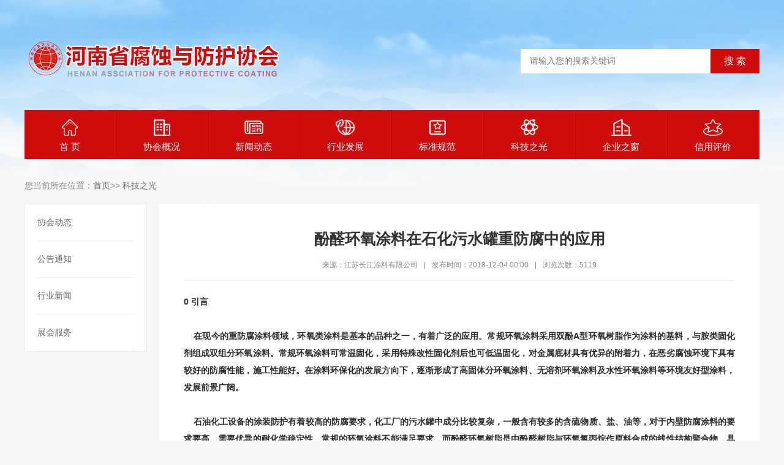

--- FILE ---
content_type: text/html; charset=utf-8
request_url: http://www.hnffxh.com/details.aspx?tid=5&id=205
body_size: 13351
content:




<!DOCTYPE html PUBLIC "-//W3C//DTD XHTML 1.0 Transitional//EN" "http://www.w3.org/TR/xhtml1/DTD/xhtml1-transitional.dtd">
<html xmlns="http://www.w3.org/1999/xhtml">
<head>
<meta http-equiv="Content-Type" content="text/html; charset=utf-8">
<title>酚醛环氧涂料在石化污水罐重防腐中的应用-河南省腐蚀与防护协会</title>
<meta name="keywords" content="">
<meta name="description" content="">
            <!--必要样式-->
<link href="css/style.css" rel="stylesheet" type="text/css" />
<script type="text/javascript" src="js/jquery.min.js"></script>
<script type="text/javascript" src="js/script.js"></script> 
<link href="css/base.css" rel="stylesheet" type="text/css">
<link href="css/main.css" rel="stylesheet" type="text/css">
</head>
<body>
    <form method="post" action="./details.aspx?tid=5&amp;id=205" id="form1">
<div class="aspNetHidden">
<input type="hidden" name="__VIEWSTATE" id="__VIEWSTATE" value="/wEPDwUKLTY0MjAzMDY2OWRkzoP5rVVGeoqA6lBGrVusjCfFOSddQ6i1SLO4GJhDbHs=" />
</div>

<div class="aspNetHidden">

	<input type="hidden" name="__VIEWSTATEGENERATOR" id="__VIEWSTATEGENERATOR" value="C9F36B63" />
</div>
    
 <div class="header">
        <div class="container">
            <div class="logo"> <a href="/"><img src="picture/1664184038392101.png" alt="河南省腐蚀与防护协会" /></a> </div>
            <div class="search">
               <form id="frm">
                    <input type="text" name="keyword" id="keyword" class="ipt-sea" placeholder="请输入您的搜索关键词" />
                    <input type="button" name="" class="search_btn" value="搜&#160;索"  onclick="searchT()"/>
                </form>
            </div>
        </div>
    </div>
    <div class="nav">
        <ul id="navul">
            <li class=""><a href="index.html"><img src="icon/iconnavhome.png" />首 页</a></li>

            <li class=""><a href="institution.aspx"><img src="icon/iconnav02.png" />协会概况</a></li>

            <li class=""><a href="list.aspx?tid=1"><img src="icon/icondongtai.png" />新闻动态</a></li>

            <li class=""><a href="list.aspx?tid=2"><img src="icon/iconfazhan.png" />行业发展</a></li>

            <li class=""><a href="list.aspx?tid=4"><img src="icon/iconfagui.png" />标准规范</a></li>

            <li class=""><a href="list.aspx?tid=5"><img src="icon/iconkeji.png" />科技之光</a></li>

            <li class=""><a href="list.aspx?tid=6"><img src="icon/iconqiye.png" />企业之窗</a></li>

            <li class=""><a href="list.aspx?tid=10"><img src="icon/iconxinyong.png" />信用评价</a></li>

        </ul>
        <div class="clearfix"></div>
    </div>
<!--必要代码-->
<a href="#0" class="cd-top">Top</a>
<script type="text/javascript">
    function searchT() {
        var value = document.getElementById("keyword").value;
        if (value) {
            location.href = "slist.aspx?keyword=" + value;
        }
    }
</script>
<div class="pageny">
  <div class="container">
    <div class="lujing">您当前所在位置：<a href="/">首页</a>>>
         
                    <a href="list.aspx?tid=5">科技之光</a>
                    


    </div>
    <div class="clearfix"></div>
    <div class="page-left">
      <div class="fllist">
        <ul>
          
          
                            <li><a href="list.aspx?tid=1&lt=17" title="协会动态">协会动态</a></li>

                            <li><a href="list.aspx?tid=1&lt=18" title="公告通知">公告通知</a></li>

                            <li><a href="list.aspx?tid=1&lt=20" title="行业新闻">行业新闻</a></li>

                            <li><a href="list.aspx?tid=1&lt=19" title="展会服务">展会服务</a></li>
          
        </ul>
      </div>
    </div>
    <div class="page-right">
      <div class="nytit" style="text-align: center;">
        <h1 style="font-size:25px;margin-bottom:10px; line-height:35px;">酚醛环氧涂料在石化污水罐重防腐中的应用</h1>
        <div class="sshuomign"><span>来源：江苏长江涂料有限公司</span>|<span>发布时间：2018-12-04 00:00</span>|<span>浏览次数：5119</span></div>
      </div>
      <div class="article_txt" id="maximg">
          <p style="font-size:14px;color:#2B2B2B;font-family:simsun, arial, helvetica, clean, sans-serif;background-color:#FFFFFF;text-align:justify;">
	<strong> </strong>
</p>
<p style="font-size:14px;color:#2B2B2B;font-family:simsun, arial, helvetica, clean, sans-serif;background-color:#FFFFFF;text-align:justify;">
	<strong><strong>0 引言</strong> </strong>
</p>
<p style="font-size:14px;color:#2B2B2B;font-family:simsun, arial, helvetica, clean, sans-serif;background-color:#FFFFFF;text-align:justify;">
	<strong>&nbsp;</strong>
</p>
<p style="font-size:14px;color:#2B2B2B;font-family:simsun, arial, helvetica, clean, sans-serif;background-color:#FFFFFF;text-align:justify;">
	<strong>&nbsp; &nbsp; 在现今的重防腐涂料领域，环氧类涂料是基本的品种之一，有着广泛的应用。常规环氧涂料采用双酚A型环氧树脂作为涂料的基料，与胺类固化剂组成双组分环氧涂料。常规环氧涂料可常温固化，采用特殊改性固化剂后也可低温固化，对金属底材具有优异的附着力，在恶劣腐蚀环境下具有较好的防腐性能，施工性能好。在涂料环保化的发展方向下，逐渐形成了高固体分环氧涂料、无溶剂环氧涂料及水性环氧涂料等环境友好型涂料，发展前景广阔。</strong>
</p>
<p style="font-size:14px;color:#2B2B2B;font-family:simsun, arial, helvetica, clean, sans-serif;background-color:#FFFFFF;text-align:justify;">
	<strong><br />
</strong>
</p>
<p style="font-size:14px;color:#2B2B2B;font-family:simsun, arial, helvetica, clean, sans-serif;background-color:#FFFFFF;text-align:justify;">
	<strong>&nbsp; &nbsp; 石油化工设备的涂装防护有着较高的防腐要求，化工厂的污水罐中成分比较复杂，一般含有较多的含硫物质、盐、油等，对于内壁防腐涂料的要求要高，需要优异的耐化学稳定性。常规的环氧涂料不能满足要求，而酚醛环氧树脂是由酚醛树脂与环氧氯丙烷作原料合成的线性结构聚合物，具有较高的环氧官能度，反应成膜后具有较高的交联密度，耐热性和耐化学品性较好，防腐性能大大提升。因而，本试验采用酚醛环氧树脂制备污水罐内壁防腐漆。</strong>
</p>
<p style="font-size:14px;color:#2B2B2B;font-family:simsun, arial, helvetica, clean, sans-serif;background-color:#FFFFFF;text-align:justify;">
	<strong><br />
</strong>
</p>
<p style="font-size:14px;color:#2B2B2B;font-family:simsun, arial, helvetica, clean, sans-serif;background-color:#FFFFFF;text-align:justify;">
	<strong>&nbsp; &nbsp;&nbsp;<strong>1 &nbsp;试验部分</strong> </strong>
</p>
<p style="font-size:14px;color:#2B2B2B;font-family:simsun, arial, helvetica, clean, sans-serif;background-color:#FFFFFF;text-align:justify;">
	<strong>&nbsp;</strong>
</p>
<p style="font-size:14px;color:#2B2B2B;font-family:simsun, arial, helvetica, clean, sans-serif;background-color:#FFFFFF;text-align:justify;">
	<strong><span style="color:#3366FF;">&nbsp; &nbsp; 1.1 试验原料</span> </strong>
</p>
<p style="font-size:14px;color:#2B2B2B;font-family:simsun, arial, helvetica, clean, sans-serif;background-color:#FFFFFF;text-align:justify;">
	<strong>&nbsp;</strong>
</p>
<p style="font-size:14px;color:#2B2B2B;font-family:simsun, arial, helvetica, clean, sans-serif;background-color:#FFFFFF;text-align:justify;">
	<strong>&nbsp; &nbsp; 酚醛环氧树脂，F-51，进口；改性脂环胺固化剂，空气化工；颜填料，国产；助剂，毕克化学；溶剂，国产。</strong>
</p>
<p style="font-size:14px;color:#2B2B2B;font-family:simsun, arial, helvetica, clean, sans-serif;background-color:#FFFFFF;text-align:justify;">
	<strong><br />
</strong>
</p>
<p style="font-size:14px;color:#2B2B2B;font-family:simsun, arial, helvetica, clean, sans-serif;background-color:#FFFFFF;text-align:justify;">
	<strong><span style="color:#3366FF;">&nbsp; &nbsp; 1.2 试验配方</span> </strong>
</p>
<p style="font-size:14px;color:#2B2B2B;font-family:simsun, arial, helvetica, clean, sans-serif;background-color:#FFFFFF;text-align:justify;">
	<strong>&nbsp;</strong>
</p>
<p style="font-size:14px;color:#2B2B2B;font-family:simsun, arial, helvetica, clean, sans-serif;background-color:#FFFFFF;text-align:justify;">
	<strong>&nbsp; &nbsp; 试验基本配方见表1。</strong>
</p>
<p style="font-size:14px;color:#2B2B2B;font-family:simsun, arial, helvetica, clean, sans-serif;background-color:#FFFFFF;text-align:justify;">
	<strong><br />
</strong>
</p>
<p style="font-size:14px;color:#2B2B2B;font-family:simsun, arial, helvetica, clean, sans-serif;background-color:#FFFFFF;text-align:center;">
	<strong>表1 &nbsp;试验基本配方</strong>
</p>
<p style="font-size:17px;background-color:#FFFFFF;color:#333333;font-family:-apple-system-font, BlinkMacSystemFont, &quot;text-align:center;">
	<strong>&nbsp;</strong>
</p>
<table width="568" style="font-size:17px;background-color:#FFFFFF;margin:0px 0px 10px;padding:0px;width:677px;color:#333333;font-family:-apple-system-font, BlinkMacSystemFont, &quot;text-align:justify;">
	<tbody>
		<tr>
			<td width="189" valign="center" colspan="2">
				<p style="font-size:14px;text-align:center;">
					<span style="font-family:宋体;font-size:16px;">项&nbsp;目</span> 
				</p>
			</td>
			<td width="189" valign="center">
				<p style="font-size:14px;text-align:center;">
					<span style="font-family:宋体;font-size:16px;">底漆/&nbsp;%</span> 
				</p>
			</td>
			<td width="189" valign="center">
				<p style="font-size:14px;text-align:center;">
					<span style="font-family:宋体;font-size:16px;">面漆/&nbsp;%</span> 
				</p>
			</td>
		</tr>
		<tr>
			<td width="63" valign="center" rowspan="4">
				<p style="font-size:14px;text-align:center;">
					<span style="font-family:Calibri;font-size:16px;">&nbsp;</span> 
				</p>
				<p style="font-size:14px;text-align:center;">
					<span style="font-family:宋体;font-size:16px;">甲组分</span> 
				</p>
			</td>
			<td width="126" valign="center">
				<p style="font-size:14px;text-align:center;">
					<span style="font-family:宋体;font-size:16px;">酚醛环氧树脂</span> 
				</p>
			</td>
			<td width="189" valign="center">
				<p style="font-size:14px;text-align:center;">
					<span style="font-family:宋体;font-size:16px;">25~35</span> 
				</p>
			</td>
			<td width="189" valign="center">
				<p style="font-size:14px;text-align:center;">
					<span style="font-family:宋体;font-size:16px;">40~60</span> 
				</p>
			</td>
		</tr>
		<tr>
			<td width="126" valign="center">
				<p style="font-size:14px;text-align:center;">
					<span style="font-family:宋体;font-size:16px;">颜填料</span> 
				</p>
			</td>
			<td width="189" valign="center">
				<p style="font-size:14px;text-align:center;">
					<span style="font-family:宋体;font-size:16px;">40~50</span> 
				</p>
			</td>
			<td width="189" valign="center">
				<p style="font-size:14px;text-align:center;">
					<span style="font-family:宋体;font-size:16px;">20~30</span> 
				</p>
			</td>
		</tr>
		<tr>
			<td width="126" valign="center">
				<p style="font-size:14px;text-align:center;">
					<span style="font-family:宋体;font-size:16px;">助剂</span> 
				</p>
			</td>
			<td width="189" valign="center">
				<p style="font-size:14px;text-align:center;">
					<span style="font-family:宋体;font-size:16px;">1~5</span> 
				</p>
			</td>
			<td width="189" valign="center">
				<p style="font-size:14px;text-align:center;">
					<span style="font-family:宋体;font-size:16px;">1~5</span> 
				</p>
			</td>
		</tr>
		<tr>
			<td width="126" valign="center">
				<p style="font-size:14px;text-align:center;">
					<span style="font-family:宋体;font-size:16px;">混合溶剂</span> 
				</p>
			</td>
			<td width="189" valign="center">
				<p style="font-size:14px;text-align:center;">
					<span style="font-family:宋体;font-size:16px;">5~20</span> 
				</p>
			</td>
			<td width="189" valign="center">
				<p style="font-size:14px;text-align:center;">
					<span style="font-family:宋体;font-size:16px;">10~25</span> 
				</p>
			</td>
		</tr>
		<tr>
			<td width="63" valign="center">
				<p style="font-size:14px;text-align:center;">
					<span style="font-family:宋体;font-size:16px;">乙组分</span> 
				</p>
			</td>
			<td width="126" valign="center">
				<p style="font-size:14px;text-align:center;">
					<span style="font-family:宋体;font-size:16px;">改性脂环胺</span> 
				</p>
			</td>
			<td width="189" valign="center">
				<p style="font-size:14px;text-align:center;">
					<span style="font-family:宋体;font-size:16px;">10~15</span> 
				</p>
			</td>
			<td width="189" valign="center">
				<p style="font-size:14px;text-align:center;">
					<span style="font-family:宋体;font-size:16px;">20~30</span> 
				</p>
			</td>
		</tr>
	</tbody>
</table>
<p style="font-size:14px;color:#2B2B2B;font-family:simsun, arial, helvetica, clean, sans-serif;background-color:#FFFFFF;text-align:center;">
	<strong><br />
</strong>
</p>
<p style="font-size:14px;color:#2B2B2B;font-family:simsun, arial, helvetica, clean, sans-serif;background-color:#FFFFFF;text-align:justify;">
	<strong><span style="color:#3366FF;">&nbsp; &nbsp; 1.3 制备方法</span> </strong>
</p>
<p style="font-size:14px;color:#2B2B2B;font-family:simsun, arial, helvetica, clean, sans-serif;background-color:#FFFFFF;text-align:justify;">
	<strong>&nbsp;</strong>
</p>
<p style="font-size:14px;color:#2B2B2B;font-family:simsun, arial, helvetica, clean, sans-serif;background-color:#FFFFFF;text-align:justify;">
	<strong>&nbsp; &nbsp; 底漆甲组分：先加入配方量的F-51酚醛环氧树脂、部分混合溶剂、分散剂进行充分搅拌，然后加入配方量的颜填料、流变助剂进行高速分散20 min，研磨至细度≤40 μm，投入流平剂、混合溶剂高速分散，调节黏度合适。</strong>
</p>
<p style="font-size:14px;color:#2B2B2B;font-family:simsun, arial, helvetica, clean, sans-serif;background-color:#FFFFFF;text-align:justify;">
	<strong><br />
</strong>
</p>
<p style="font-size:14px;color:#2B2B2B;font-family:simsun, arial, helvetica, clean, sans-serif;background-color:#FFFFFF;text-align:justify;">
	<strong>&nbsp; &nbsp; 面漆甲组分：先加入部分F-51酚醛环氧树脂、部分混合溶剂、分散剂进行充分搅拌，然后加入配方量的颜填料进行高速分散20 min，研磨至细度≤20 μm，投入剩余酚醛环氧树脂、流平剂、消泡剂等进行高速搅拌分散均匀，调节黏度合适后完成制备。</strong>
</p>
<p style="font-size:14px;color:#2B2B2B;font-family:simsun, arial, helvetica, clean, sans-serif;background-color:#FFFFFF;text-align:justify;">
	<strong><br />
</strong>
</p>
<p style="font-size:14px;color:#2B2B2B;font-family:simsun, arial, helvetica, clean, sans-serif;background-color:#FFFFFF;text-align:justify;">
	<strong>&nbsp; &nbsp; 乙组分：外购成品。</strong>
</p>
<p style="font-size:14px;color:#2B2B2B;font-family:simsun, arial, helvetica, clean, sans-serif;background-color:#FFFFFF;text-align:justify;">
	<strong><br />
</strong>
</p>
<p style="font-size:14px;color:#2B2B2B;font-family:simsun, arial, helvetica, clean, sans-serif;background-color:#FFFFFF;text-align:justify;">
	<strong>&nbsp; &nbsp;&nbsp;<span style="color:#3366FF;">1.4 性能试板制作及性能测试结果</span> </strong>
</p>
<p style="font-size:14px;color:#2B2B2B;font-family:simsun, arial, helvetica, clean, sans-serif;background-color:#FFFFFF;text-align:justify;">
	<strong>&nbsp;</strong>
</p>
<p style="font-size:14px;color:#2B2B2B;font-family:simsun, arial, helvetica, clean, sans-serif;background-color:#FFFFFF;text-align:justify;">
	<strong>&nbsp; &nbsp; 将底漆甲组分与乙组分按质量比10∶1混合，面漆甲组分与乙组分按质量比5∶1混合，充分搅拌稀释后按测试要求制作试板，恒温恒湿下调节养护7 d后进行测试。测试结果见表2 ~ 3。</strong>
</p>
<p style="font-size:14px;color:#2B2B2B;font-family:simsun, arial, helvetica, clean, sans-serif;background-color:#FFFFFF;text-align:justify;">
	<strong><br />
</strong>
</p>
<p style="font-size:14px;color:#2B2B2B;font-family:simsun, arial, helvetica, clean, sans-serif;background-color:#FFFFFF;text-align:center;">
	<strong>表2 涂料性能指标及结果</strong>
</p>
<p style="font-size:14px;color:#2B2B2B;font-family:simsun, arial, helvetica, clean, sans-serif;background-color:#FFFFFF;text-align:center;">
	<strong>&nbsp;</strong>
</p>
<table width="568" style="font-size:17px;background-color:#FFFFFF;margin:0px 0px 10px;padding:0px;width:677px;color:#333333;font-family:-apple-system-font, BlinkMacSystemFont, &quot;text-align:justify;">
	<tbody>
		<tr>
			<td width="45" valign="center" rowspan="2">
				<p style="font-size:14px;text-align:center;">
					<span style="font-family:宋体;font-size:16px;">序号</span> 
				</p>
			</td>
			<td width="117" valign="center" rowspan="2">
				<p style="font-size:14px;text-align:center;">
					<span style="font-family:宋体;font-size:16px;">项目</span> 
				</p>
			</td>
			<td width="147" valign="center" colspan="2">
				<p style="font-size:14px;text-align:center;">
					<span style="font-family:宋体;font-size:16px;">底漆</span> 
				</p>
			</td>
			<td width="142" valign="center" colspan="2">
				<p style="font-size:14px;text-align:center;">
					<span style="font-family:宋体;font-size:16px;">面漆</span> 
				</p>
			</td>
			<td width="117" valign="center" rowspan="2">
				<p style="font-size:14px;text-align:center;">
					<span style="font-family:宋体;font-size:16px;">试验方法</span> 
				</p>
			</td>
		</tr>
		<tr>
			<td width="72" valign="center">
				<p style="font-size:14px;text-align:center;">
					<span style="font-family:宋体;font-size:16px;">指标</span> 
				</p>
			</td>
			<td width="76" valign="center">
				<p style="font-size:14px;text-align:center;">
					<span style="font-family:宋体;font-size:16px;">结果</span> 
				</p>
			</td>
			<td width="66" valign="center">
				<p style="font-size:14px;text-align:center;">
					<span style="font-family:宋体;font-size:16px;">指标</span> 
				</p>
			</td>
			<td width="76" valign="center">
				<p style="font-size:14px;text-align:center;">
					<span style="font-family:宋体;font-size:16px;">结果</span> 
				</p>
			</td>
		</tr>
		<tr>
			<td width="45" valign="center">
				<p style="font-size:14px;text-align:center;">
					<span style="font-family:宋体;font-size:16px;">1</span> 
				</p>
			</td>
			<td width="117" valign="center">
				<p style="font-size:14px;text-align:center;">
					<span style="font-family:宋体;font-size:16px;">黏度（涂-4，25<span>℃）</span><span style="font-family:Calibri;">/s</span></span> 
				</p>
			</td>
			<td width="72" valign="center">
				<p style="font-size:14px;text-align:center;">
					<span style="font-family:Calibri;font-size:16px;">&nbsp;</span> 
				</p>
				<p style="font-size:14px;text-align:center;">
					<span style="font-family:宋体;font-size:16px;">≥<span style="font-family:Calibri;">80</span></span> 
				</p>
			</td>
			<td width="76" valign="center">
				<p style="font-size:14px;text-align:center;">
					<span style="font-family:Calibri;font-size:16px;">&nbsp;</span> 
				</p>
				<p style="font-size:14px;text-align:center;">
					<span style="font-family:宋体;font-size:16px;">150</span> 
				</p>
			</td>
			<td width="66" valign="center">
				<p style="font-size:14px;text-align:center;">
					<span style="font-family:Calibri;font-size:16px;">&nbsp;</span> 
				</p>
				<p style="font-size:14px;text-align:center;">
					<span style="font-family:宋体;font-size:16px;">≥<span style="font-family:Calibri;">80</span></span> 
				</p>
			</td>
			<td width="76" valign="center">
				<p style="font-size:14px;text-align:center;">
					<span style="font-family:Calibri;font-size:16px;">&nbsp;</span> 
				</p>
				<p style="font-size:14px;text-align:center;">
					<span style="font-family:宋体;font-size:16px;">120</span> 
				</p>
			</td>
			<td width="117" valign="center">
				<p style="font-size:14px;text-align:center;">
					<span style="font-family:宋体;font-size:16px;">GB/T 1723</span> 
				</p>
			</td>
		</tr>
		<tr>
			<td width="45" valign="center">
				<p style="font-size:14px;text-align:center;">
					<span style="font-family:宋体;font-size:16px;">2</span> 
				</p>
			</td>
			<td width="117" valign="center">
				<p style="font-size:14px;text-align:center;">
					<span style="font-family:宋体;font-size:16px;">表干时间<span style="font-family:Calibri;">/h</span></span> 
				</p>
			</td>
			<td width="72" valign="center">
				<p style="font-size:14px;text-align:center;">
					<span style="font-family:宋体;font-size:16px;">≤<span style="font-family:Calibri;">4</span></span> 
				</p>
			</td>
			<td width="76" valign="center">
				<p style="font-size:14px;text-align:center;">
					<span style="font-family:宋体;font-size:16px;">1</span> 
				</p>
			</td>
			<td width="66" valign="center">
				<p style="font-size:14px;text-align:center;">
					<span style="font-family:宋体;font-size:16px;">≤<span style="font-family:Calibri;">4</span></span> 
				</p>
			</td>
			<td width="76" valign="center">
				<p style="font-size:14px;text-align:center;">
					<span style="font-family:宋体;font-size:16px;">2</span> 
				</p>
			</td>
			<td width="117" valign="center">
				<p style="font-size:14px;text-align:center;">
					<span style="font-family:宋体;font-size:16px;">GB/T 1728</span> 
				</p>
			</td>
		</tr>
		<tr>
			<td width="45" valign="center">
				<p style="font-size:14px;text-align:center;">
					<span style="font-family:宋体;font-size:16px;">3</span> 
				</p>
			</td>
			<td width="117" valign="center">
				<p style="font-size:14px;text-align:center;">
					<span style="font-family:宋体;font-size:16px;">实干时间<span style="font-family:Calibri;">/h</span></span> 
				</p>
			</td>
			<td width="72" valign="center">
				<p style="font-size:14px;text-align:center;">
					<span style="font-family:宋体;font-size:16px;">≤<span style="font-family:Calibri;">24</span></span> 
				</p>
			</td>
			<td width="76" valign="center">
				<p style="font-size:14px;text-align:center;">
					<span style="font-family:宋体;font-size:16px;">6</span> 
				</p>
			</td>
			<td width="66" valign="center">
				<p style="font-size:14px;text-align:center;">
					<span style="font-family:宋体;font-size:16px;">≤<span style="font-family:Calibri;">24</span></span> 
				</p>
			</td>
			<td width="76" valign="center">
				<p style="font-size:14px;text-align:center;">
					<span style="font-family:宋体;font-size:16px;">10</span> 
				</p>
			</td>
			<td width="117" valign="center">
				<p style="font-size:14px;text-align:center;">
					<span style="font-family:宋体;font-size:16px;">GB/T 1728</span> 
				</p>
			</td>
		</tr>
		<tr>
			<td width="45" valign="center">
				<p style="font-size:14px;text-align:center;">
					<span style="font-family:宋体;font-size:16px;">4</span> 
				</p>
			</td>
			<td width="117" valign="center">
				<p style="font-size:14px;text-align:center;">
					<span style="font-family:宋体;font-size:16px;">固体含量<span style="font-family:Calibri;">/%</span></span> 
				</p>
			</td>
			<td width="72" valign="center">
				<p style="font-size:14px;text-align:center;">
					<span style="font-family:宋体;font-size:16px;">≥<span style="font-family:Calibri;">80</span></span> 
				</p>
			</td>
			<td width="76" valign="center">
				<p style="font-size:14px;text-align:center;">
					<span style="font-family:宋体;font-size:16px;">90</span> 
				</p>
			</td>
			<td width="66" valign="center">
				<p style="font-size:14px;text-align:center;">
					<span style="font-family:宋体;font-size:16px;">≥<span style="font-family:Calibri;">80</span></span> 
				</p>
			</td>
			<td width="76" valign="center">
				<p style="font-size:14px;text-align:center;">
					<span style="font-family:宋体;font-size:16px;">87</span> 
				</p>
			</td>
			<td width="117" valign="center">
				<p style="font-size:14px;text-align:center;">
					<span style="font-family:宋体;font-size:16px;">GB/T 1725</span> 
				</p>
			</td>
		</tr>
		<tr>
			<td width="45" valign="center">
				<p style="font-size:14px;text-align:center;">
					<span style="font-family:宋体;font-size:16px;">5</span> 
				</p>
			</td>
			<td width="117" valign="center">
				<p style="font-size:14px;text-align:center;">
					<span style="font-family:宋体;font-size:16px;">耐冲击性/cm</span> 
				</p>
			</td>
			<td width="72" valign="center">
				<p style="font-size:14px;text-align:center;">
					<span style="font-family:宋体;font-size:16px;">50</span> 
				</p>
			</td>
			<td width="76" valign="center">
				<p style="font-size:14px;text-align:center;">
					<span style="font-family:宋体;font-size:16px;">50</span> 
				</p>
			</td>
			<td width="66" valign="center">
				<p style="font-size:14px;text-align:center;">
					<span style="font-family:宋体;font-size:16px;">50</span> 
				</p>
			</td>
			<td width="76" valign="center">
				<p style="font-size:14px;text-align:center;">
					<span style="font-family:宋体;font-size:16px;">50</span> 
				</p>
			</td>
			<td width="117" valign="center">
				<p style="font-size:14px;text-align:center;">
					<span style="font-family:宋体;font-size:16px;">GB/T 1732</span> 
				</p>
			</td>
		</tr>
		<tr>
			<td width="45" valign="center">
				<p style="font-size:14px;text-align:center;">
					<span style="font-family:宋体;font-size:16px;">6</span> 
				</p>
			</td>
			<td width="117" valign="center">
				<p style="font-size:14px;text-align:center;">
					<span style="font-family:宋体;font-size:16px;">柔韧性/mm</span> 
				</p>
			</td>
			<td width="72" valign="center">
				<p style="font-size:14px;text-align:center;">
					<span style="font-family:宋体;font-size:16px;">1</span> 
				</p>
			</td>
			<td width="76" valign="center">
				<p style="font-size:14px;text-align:center;">
					<span style="font-family:宋体;font-size:16px;">1</span> 
				</p>
			</td>
			<td width="66" valign="center">
				<p style="font-size:14px;text-align:center;">
					<span style="font-family:宋体;font-size:16px;">1</span> 
				</p>
			</td>
			<td width="76" valign="center">
				<p style="font-size:14px;text-align:center;">
					<span style="font-family:宋体;font-size:16px;">1</span> 
				</p>
			</td>
			<td width="117" valign="center">
				<p style="font-size:14px;text-align:center;">
					<span style="font-family:宋体;font-size:16px;">GB/T 1731</span> 
				</p>
			</td>
		</tr>
		<tr>
			<td width="45" valign="center">
				<p style="font-size:14px;text-align:center;">
					<span style="font-family:宋体;font-size:16px;">7</span> 
				</p>
			</td>
			<td width="117" valign="center">
				<p style="font-size:14px;text-align:center;">
					<span style="font-family:宋体;font-size:16px;">附着力/<span>级</span></span> 
				</p>
			</td>
			<td width="72" valign="center">
				<p style="font-size:14px;text-align:center;">
					<span style="font-family:宋体;font-size:16px;">0</span> 
				</p>
			</td>
			<td width="76" valign="center">
				<p style="font-size:14px;text-align:center;">
					<span style="font-family:宋体;font-size:16px;">0</span> 
				</p>
			</td>
			<td width="66" valign="center">
				<p style="font-size:14px;text-align:center;">
					<span style="font-family:宋体;font-size:16px;">0</span> 
				</p>
			</td>
			<td width="76" valign="center">
				<p style="font-size:14px;text-align:center;">
					<span style="font-family:宋体;font-size:16px;">0</span> 
				</p>
			</td>
			<td width="117" valign="center">
				<p style="font-size:14px;text-align:center;">
					<span style="font-family:宋体;font-size:16px;">GB/T 1720</span> 
				</p>
			</td>
		</tr>
	</tbody>
</table>
<p style="text-indent:32px;font-size:17px;background-color:#FFFFFF;color:#333333;font-family:-apple-system-font, BlinkMacSystemFont, &quot;text-align:justify;">
	<strong><span style="font-family:宋体;font-size:16px;">&nbsp;</span> </strong>
</p>
<p style="text-indent:32px;font-size:17px;background-color:#FFFFFF;color:#333333;font-family:-apple-system-font, BlinkMacSystemFont, &quot;text-align:center;">
	<strong><span style="color:#000000;font-family:Arial, Verdana, sans-serif;font-size:14px;line-height:normal;">表3 复合涂层性能指标及结果</span> </strong>
</p>
<p style="text-indent:32px;font-size:17px;background-color:#FFFFFF;color:#333333;font-family:-apple-system-font, BlinkMacSystemFont, &quot;text-align:center;">
	<strong>&nbsp;</strong>
</p>
<table width="568" style="font-size:17px;background-color:#FFFFFF;margin:0px 0px 10px;padding:0px;width:677px;color:#333333;font-family:-apple-system-font, BlinkMacSystemFont, &quot;text-align:justify;">
	<tbody>
		<tr>
			<td width="54" valign="center">
				<p style="font-size:14px;text-align:center;">
					<span style="font-family:宋体;font-size:16px;">序号</span> 
				</p>
			</td>
			<td width="189" valign="center">
				<p style="font-size:14px;text-align:center;">
					<span style="font-family:宋体;font-size:16px;">项目</span> 
				</p>
			</td>
			<td width="142" valign="center">
				<p style="font-size:14px;text-align:center;">
					<span style="font-family:宋体;font-size:16px;">指标</span> 
				</p>
			</td>
			<td width="85" valign="center">
				<p style="font-size:14px;text-align:center;">
					<span style="font-family:宋体;font-size:16px;">结果</span> 
				</p>
			</td>
			<td width="98" valign="center">
				<p style="font-size:14px;text-align:center;">
					<span style="font-family:宋体;font-size:16px;">试验方法</span> 
				</p>
			</td>
		</tr>
		<tr>
			<td width="54" valign="center">
				<p style="font-size:14px;text-align:center;">
					<span style="font-family:宋体;font-size:16px;">1</span> 
				</p>
			</td>
			<td width="189" valign="center">
				<p style="font-size:14px;text-align:center;">
					<span style="font-family:宋体;font-size:16px;">外观</span> 
				</p>
			</td>
			<td width="142" valign="center">
				<p style="font-size:14px;text-align:center;">
					<span style="font-family:宋体;font-size:16px;">平整光滑</span> 
				</p>
			</td>
			<td width="85" valign="center">
				<p style="font-size:14px;text-align:center;">
					<span style="font-family:宋体;font-size:16px;">平整光滑</span> 
				</p>
			</td>
			<td width="98" valign="center">
				<p style="font-size:14px;text-align:center;">
					<span style="font-family:宋体;font-size:16px;">目测</span> 
				</p>
			</td>
		</tr>
		<tr>
			<td width="54" valign="center">
				<p style="font-size:14px;text-align:center;">
					<span style="font-family:宋体;font-size:16px;">2</span> 
				</p>
			</td>
			<td width="189" valign="center">
				<p style="font-size:14px;text-align:center;">
					<span style="font-family:宋体;font-size:16px;">耐<span style="font-family:Calibri;">10%NaOH</span><span>溶液</span></span> 
				</p>
			</td>
			<td width="142" valign="center">
				<p style="font-size:14px;text-align:center;">
					<span style="font-family:宋体;font-size:16px;">12<span>个月漆膜完整、无气泡、无脱落</span></span> 
				</p>
			</td>
			<td width="85" valign="center">
				<p style="font-size:14px;text-align:center;">
					<span style="font-family:宋体;font-size:16px;">通过</span> 
				</p>
			</td>
			<td width="98" valign="center">
				<p style="font-size:14px;text-align:center;">
					<span style="font-family:宋体;font-size:16px;">GB/T 1763</span> 
				</p>
			</td>
		</tr>
		<tr>
			<td width="54" valign="center">
				<p style="font-size:14px;text-align:center;">
					<span style="font-family:宋体;font-size:16px;">3</span> 
				</p>
			</td>
			<td width="189" valign="center">
				<p style="font-size:14px;text-align:center;">
					<span style="font-family:宋体;font-size:16px;">耐<span style="font-family:Calibri;">10%H</span></span><span style="vertical-align:text-bottom;"><span style="font-family:宋体;font-size:16px;vertical-align:sub;">2</span></span><span style="font-family:宋体;font-size:16px;">SO</span><span style="vertical-align:text-bottom;"><span style="font-family:宋体;font-size:16px;vertical-align:sub;">4</span></span><span style="font-family:宋体;font-size:16px;">溶液</span> 
				</p>
			</td>
			<td width="142" valign="center">
				<p style="font-size:14px;text-align:center;">
					<span style="font-family:宋体;font-size:16px;">12<span>个月漆膜完整、无气泡、无脱落</span></span> 
				</p>
			</td>
			<td width="85" valign="center">
				<p style="font-size:14px;text-align:center;">
					<span style="font-family:宋体;font-size:16px;">通过</span> 
				</p>
			</td>
			<td width="98" valign="center">
				<p style="font-size:14px;text-align:center;">
					<span style="font-family:宋体;font-size:16px;">GB/T 1763</span> 
				</p>
			</td>
		</tr>
		<tr>
			<td width="54" valign="center">
				<p style="font-size:14px;text-align:center;">
					<span style="font-family:宋体;font-size:16px;">4</span> 
				</p>
			</td>
			<td width="189" valign="center">
				<p style="font-size:14px;text-align:center;">
					<span style="font-family:宋体;font-size:16px;">耐<span style="font-family:Calibri;">3%NaCl</span><span>溶液</span></span> 
				</p>
			</td>
			<td width="142" valign="center">
				<p style="font-size:14px;text-align:center;">
					<span style="font-family:宋体;font-size:16px;">12<span>个月漆膜完整、无气泡、无脱落</span></span> 
				</p>
			</td>
			<td width="85" valign="center">
				<p style="font-size:14px;text-align:center;">
					<span style="font-family:宋体;font-size:16px;">通过</span> 
				</p>
			</td>
			<td width="98" valign="center">
				<p style="font-size:14px;text-align:center;">
					<span style="font-family:宋体;font-size:16px;">GB/T 1763</span> 
				</p>
			</td>
		</tr>
		<tr>
			<td width="54" valign="center">
				<p style="font-size:14px;text-align:center;">
					<span style="font-family:宋体;font-size:16px;">5</span> 
				</p>
			</td>
			<td width="189" valign="center">
				<p style="font-size:14px;text-align:center;">
					<span style="font-family:宋体;font-size:16px;">耐<span style="font-family:Calibri;">30%</span><span>醇</span></span> 
				</p>
			</td>
			<td width="142" valign="center">
				<p style="font-size:14px;text-align:center;">
					<span style="font-family:宋体;font-size:16px;">12<span>个月漆膜完整、无气泡、无脱落</span></span> 
				</p>
			</td>
			<td width="85" valign="center">
				<p style="font-size:14px;text-align:center;">
					<span style="font-family:宋体;font-size:16px;">通过</span> 
				</p>
			</td>
			<td width="98" valign="center">
				<p style="font-size:14px;text-align:center;">
					<span style="font-family:宋体;font-size:16px;">GB/T 1763</span> 
				</p>
			</td>
		</tr>
		<tr>
			<td width="54" valign="center">
				<p style="font-size:14px;text-align:center;">
					<span style="font-family:宋体;font-size:16px;">6</span> 
				</p>
			</td>
			<td width="189" valign="center">
				<p style="font-size:14px;text-align:center;">
					<span style="font-family:宋体;font-size:16px;">耐含油污水性（80&nbsp;℃）</span> 
				</p>
			</td>
			<td width="142" valign="center">
				<p style="font-size:14px;text-align:center;">
					<span style="font-family:宋体;font-size:16px;">12<span>个月漆膜完整、无气泡、无脱落</span></span> 
				</p>
			</td>
			<td width="85" valign="center">
				<p style="font-size:14px;text-align:center;">
					<span style="font-family:宋体;font-size:16px;">通过</span> 
				</p>
			</td>
			<td width="98" valign="center">
				<p style="font-size:14px;text-align:center;">
					<span style="font-family:宋体;font-size:16px;">GB/T 1733</span> 
				</p>
			</td>
		</tr>
		<tr>
			<td width="54" valign="center">
				<p style="font-size:14px;text-align:center;">
					<span style="font-family:宋体;font-size:16px;">7</span> 
				</p>
			</td>
			<td width="189" valign="center">
				<p style="font-size:14px;text-align:center;">
					<span style="font-family:宋体;font-size:16px;">抗阴极剥离性能（2<span>个月</span>）/mm</span> 
				</p>
			</td>
			<td width="142" valign="center">
				<p style="font-size:14px;text-align:center;">
					<span style="font-family:宋体;font-size:16px;">≤<span style="font-family:Calibri;">10</span></span> 
				</p>
			</td>
			<td width="85" valign="center">
				<p style="font-size:14px;text-align:center;">
					<span style="font-family:宋体;font-size:16px;">10</span> 
				</p>
			</td>
			<td width="98" valign="center">
				<p style="font-size:14px;text-align:center;">
					<span style="font-family:宋体;font-size:16px;">GB/T 7790</span> 
				</p>
			</td>
		</tr>
		<tr>
			<td width="54" valign="center">
				<p style="font-size:14px;text-align:center;">
					<span style="font-family:宋体;font-size:16px;">8</span> 
				</p>
			</td>
			<td width="189" valign="center">
				<p style="font-size:14px;text-align:center;">
					<span style="font-family:宋体;font-size:16px;">耐盐雾（<span style="font-family:Calibri;">1</span>&nbsp;000&nbsp;h<span>）</span>/级</span> 
				</p>
			</td>
			<td width="142" valign="center">
				<p style="font-size:14px;text-align:center;">
					<span style="font-family:宋体;font-size:16px;">1</span> 
				</p>
			</td>
			<td width="85" valign="center">
				<p style="font-size:14px;text-align:center;">
					<span style="font-family:宋体;font-size:16px;">1</span> 
				</p>
			</td>
			<td width="98" valign="center">
				<p style="font-size:14px;text-align:center;">
					<span style="font-family:宋体;font-size:16px;">GB/T 1771</span> 
				</p>
			</td>
		</tr>
		<tr>
			<td width="54" valign="center">
				<p style="font-size:14px;text-align:center;">
					<span style="font-family:宋体;font-size:16px;">9</span> 
				</p>
			</td>
			<td width="189" valign="center">
				<p style="font-size:14px;text-align:center;">
					<span style="font-family:宋体;font-size:16px;">附着力<span style="font-family:Calibri;">/MPa</span></span> 
				</p>
			</td>
			<td width="142" valign="center">
				<p style="font-size:14px;text-align:center;">
					<span style="font-family:宋体;font-size:16px;">≥<span style="font-family:Calibri;">8</span></span> 
				</p>
			</td>
			<td width="85" valign="center">
				<p style="font-size:14px;text-align:center;">
					<span style="font-family:宋体;font-size:16px;">12.7</span> 
				</p>
			</td>
			<td width="98" valign="center">
				<p style="font-size:14px;text-align:center;">
					<span style="font-family:宋体;font-size:16px;">GB/T 5210</span> 
				</p>
			</td>
		</tr>
	</tbody>
</table>
<p style="font-size:14px;color:#2B2B2B;font-family:simsun, arial, helvetica, clean, sans-serif;background-color:#FFFFFF;text-align:center;">
	<strong><br />
注：试板采用复合涂层，底漆膜厚（100±10）μm，面漆膜厚（100±10）μm。</strong>
</p>
<p style="font-size:14px;color:#2B2B2B;font-family:simsun, arial, helvetica, clean, sans-serif;background-color:#FFFFFF;text-align:justify;">
	<strong><br />
</strong>
</p>
<p style="font-size:14px;color:#2B2B2B;font-family:simsun, arial, helvetica, clean, sans-serif;background-color:#FFFFFF;text-align:justify;">
	<strong>&nbsp; &nbsp;&nbsp;<strong>2 结果与讨论</strong> </strong>
</p>
<p style="font-size:14px;color:#2B2B2B;font-family:simsun, arial, helvetica, clean, sans-serif;background-color:#FFFFFF;text-align:justify;">
	<strong>&nbsp;</strong>
</p>
<p style="font-size:14px;color:#2B2B2B;font-family:simsun, arial, helvetica, clean, sans-serif;background-color:#FFFFFF;text-align:justify;">
	<strong>&nbsp; &nbsp;&nbsp;<span style="color:#3366FF;">2.1 树脂的选择</span> </strong>
</p>
<p style="font-size:14px;color:#2B2B2B;font-family:simsun, arial, helvetica, clean, sans-serif;background-color:#FFFFFF;text-align:justify;">
	<strong>&nbsp;</strong>
</p>
<p style="font-size:14px;color:#2B2B2B;font-family:simsun, arial, helvetica, clean, sans-serif;background-color:#FFFFFF;text-align:justify;">
	<strong>&nbsp; &nbsp; 酚醛环氧树脂中平均每个分子的环氧官能度＞2，具有较高的反应交联密度，使得涂层具有较高的化学稳定性。分子结构中具有酚醛和环氧结构，涂层同时具有一定的物理机械性能。适合应用在耐化学性要求较高的石油化工设备领域，本试验选择F-51型酚醛环氧树脂作为基料。</strong>
</p>
<p style="font-size:14px;color:#2B2B2B;font-family:simsun, arial, helvetica, clean, sans-serif;background-color:#FFFFFF;text-align:justify;">
	<strong><br />
</strong>
</p>
<p style="font-size:14px;color:#2B2B2B;font-family:simsun, arial, helvetica, clean, sans-serif;background-color:#FFFFFF;text-align:justify;">
	<strong>&nbsp; &nbsp;&nbsp;<span style="color:#3366FF;">2.2 固化剂的选择</span> </strong>
</p>
<p style="font-size:14px;color:#2B2B2B;font-family:simsun, arial, helvetica, clean, sans-serif;background-color:#FFFFFF;text-align:justify;">
	<strong>&nbsp;</strong>
</p>
<p style="font-size:14px;color:#2B2B2B;font-family:simsun, arial, helvetica, clean, sans-serif;background-color:#FFFFFF;text-align:justify;">
	<strong>&nbsp; &nbsp; 为使涂层具有较好的耐化学性，本试验选取了腰果酚改性酚醛胺固化剂和改性脂环胺固化剂做对比性试验，腰果酚改性酚醛胺分子中含有抗化学性较强的苯环结构，同时黏度适中，低温固化性能好；改性脂环胺具有较强的耐化学性和较低的黏度，有助于提高涂料的固体分及施工性能。对比试验分别使用腰果酚改性酚醛胺固化剂、改性脂环胺固化剂与酚醛环氧树脂制备清漆，同比进行表干、实干、耐冲击、柔韧性、适用期、耐酸碱性对比试验，试验结果见表4。</strong>
</p>
<p style="font-size:14px;color:#2B2B2B;font-family:simsun, arial, helvetica, clean, sans-serif;background-color:#FFFFFF;text-align:justify;">
	<strong><br />
</strong>
</p>
<p style="font-size:14px;color:#2B2B2B;font-family:simsun, arial, helvetica, clean, sans-serif;background-color:#FFFFFF;text-align:center;">
	<strong>表4 不同固化剂与甲组分配套的性能对比</strong>
</p>
<table width="568" style="font-size:17px;background-color:#FFFFFF;margin:0px 0px 10px;padding:0px;width:677px;color:#333333;font-family:-apple-system-font, BlinkMacSystemFont, &quot;text-align:justify;">
	<tbody>
		<tr>
			<td width="189" valign="center">
				<p style="font-size:14px;text-align:center;">
					<span style="font-family:宋体;font-size:16px;">项目</span> 
				</p>
			</td>
			<td width="189" valign="center">
				<p style="font-size:14px;text-align:center;">
					<span style="font-family:宋体;font-size:16px;">腰果酚改性酚醛胺</span> 
				</p>
			</td>
			<td width="189" valign="center">
				<p style="font-size:14px;text-align:center;">
					<span style="font-family:宋体;font-size:16px;">改性脂环胺</span> 
				</p>
			</td>
		</tr>
		<tr>
			<td width="189" valign="center">
				<p style="font-size:14px;text-align:center;">
					<span style="font-family:宋体;font-size:16px;">表干时间/h</span> 
				</p>
			</td>
			<td width="189" valign="center">
				<p style="font-size:14px;text-align:center;">
					<span style="font-family:宋体;font-size:16px;">2.5</span> 
				</p>
			</td>
			<td width="189" valign="center">
				<p style="font-size:14px;text-align:center;">
					<span style="font-family:宋体;font-size:16px;">2.0</span> 
				</p>
			</td>
		</tr>
		<tr>
			<td width="189" valign="center">
				<p style="font-size:14px;text-align:center;">
					<span style="font-family:宋体;font-size:16px;">实干时间/h</span> 
				</p>
			</td>
			<td width="189" valign="center">
				<p style="font-size:14px;text-align:center;">
					<span style="font-family:宋体;font-size:16px;">12.0</span> 
				</p>
			</td>
			<td width="189" valign="center">
				<p style="font-size:14px;text-align:center;">
					<span style="font-family:宋体;font-size:16px;">10.0</span> 
				</p>
			</td>
		</tr>
		<tr>
			<td width="189" valign="center">
				<p style="font-size:14px;text-align:center;">
					<span style="font-family:宋体;font-size:16px;">耐冲击性/cm</span> 
				</p>
			</td>
			<td width="189" valign="center">
				<p style="font-size:14px;text-align:center;">
					<span style="font-family:宋体;font-size:16px;">10</span> 
				</p>
			</td>
			<td width="189" valign="center">
				<p style="font-size:14px;text-align:center;">
					<span style="font-family:宋体;font-size:16px;">20</span> 
				</p>
			</td>
		</tr>
		<tr>
			<td width="189" valign="center">
				<p style="font-size:14px;text-align:center;">
					<span style="font-family:宋体;font-size:16px;">柔韧性/mm</span> 
				</p>
			</td>
			<td width="189" valign="center">
				<p style="font-size:14px;text-align:center;">
					<span style="font-family:宋体;font-size:16px;">2</span> 
				</p>
			</td>
			<td width="189" valign="center">
				<p style="font-size:14px;text-align:center;">
					<span style="font-family:宋体;font-size:16px;">2</span> 
				</p>
			</td>
		</tr>
		<tr>
			<td width="189" valign="top">
				<p style="font-size:14px;text-align:center;">
					<span style="font-family:宋体;font-size:16px;">适用期/h</span> 
				</p>
			</td>
			<td width="189" valign="top">
				<p style="font-size:14px;text-align:center;">
					<span style="font-family:宋体;font-size:16px;">8</span> 
				</p>
			</td>
			<td width="189" valign="top">
				<p style="font-size:14px;text-align:center;">
					<span style="font-family:宋体;font-size:16px;">6</span> 
				</p>
			</td>
		</tr>
		<tr>
			<td width="189" valign="center">
				<p style="font-size:14px;text-align:center;">
					<span style="font-family:宋体;font-size:16px;">耐<span style="font-family:Calibri;">10%NaOH</span><span>溶液</span><span style="font-family:Calibri;">/</span>月</span> 
				</p>
			</td>
			<td width="189" valign="center">
				<p style="font-size:14px;text-align:center;">
					<span style="font-family:宋体;font-size:16px;">12</span> 
				</p>
			</td>
			<td width="189" valign="center">
				<p style="font-size:14px;text-align:center;">
					<span style="font-family:宋体;font-size:16px;">12</span> 
				</p>
			</td>
		</tr>
		<tr>
			<td width="189" valign="center">
				<p style="font-size:14px;text-align:center;">
					<span style="font-family:宋体;font-size:16px;">耐<span style="font-family:Calibri;">10%H</span></span><span style="vertical-align:text-bottom;"><span style="font-family:宋体;font-size:16px;vertical-align:sub;">2</span></span><span style="font-family:宋体;font-size:16px;">SO</span><span style="vertical-align:text-bottom;"><span style="font-family:宋体;font-size:16px;vertical-align:sub;">4</span></span><span style="font-family:宋体;font-size:16px;">溶液<span style="font-family:Calibri;">/</span>月</span> 
				</p>
			</td>
			<td width="189" valign="center">
				<p style="font-size:14px;text-align:center;">
					<span style="font-family:宋体;font-size:16px;">8</span> 
				</p>
			</td>
			<td width="189" valign="center">
				<p style="font-size:14px;text-align:center;">
					<span style="font-family:宋体;font-size:16px;">12</span> 
				</p>
			</td>
		</tr>
	</tbody>
</table>
<p style="font-size:14px;color:#2B2B2B;font-family:simsun, arial, helvetica, clean, sans-serif;background-color:#FFFFFF;text-align:center;">
	<strong><br />
注：耐酸、耐碱试板的清漆膜厚为50μm。</strong>
</p>
<p style="font-size:14px;color:#2B2B2B;font-family:simsun, arial, helvetica, clean, sans-serif;background-color:#FFFFFF;text-align:justify;">
	<strong><br />
</strong>
</p>
<p style="font-size:14px;color:#2B2B2B;font-family:simsun, arial, helvetica, clean, sans-serif;background-color:#FFFFFF;text-align:justify;">
	<strong>&nbsp; &nbsp; 通过表4可以看出，改性脂环胺与酚醛环氧树脂固化的表干和实干时间均较短，具有较好的干性，可提高施工效率。适用期方面，改性脂环胺稍短，也可满足施工要求。物理机械性能上，二者都不足，由于二者相对分子质量较小，交联密度大，脆性较大。耐介质性方面，改性脂环胺表现更好。综合考虑，本试验选用改性脂环胺作为固化剂。</strong>
</p>
<p style="font-size:14px;color:#2B2B2B;font-family:simsun, arial, helvetica, clean, sans-serif;background-color:#FFFFFF;text-align:justify;">
	<strong><br />
</strong>
</p>
<p style="font-size:14px;color:#2B2B2B;font-family:simsun, arial, helvetica, clean, sans-serif;background-color:#FFFFFF;text-align:justify;">
	<strong><span style="color:#3366FF;">&nbsp; &nbsp; 2.3 颜填料的选择</span> </strong>
</p>
<p style="font-size:14px;color:#2B2B2B;font-family:simsun, arial, helvetica, clean, sans-serif;background-color:#FFFFFF;text-align:justify;">
	<strong>&nbsp;</strong>
</p>
<p style="font-size:14px;color:#2B2B2B;font-family:simsun, arial, helvetica, clean, sans-serif;background-color:#FFFFFF;text-align:justify;">
	<strong>&nbsp; &nbsp; 在选择颜填料时，需要选择具有较好的耐酸碱性的粉料。本试验选用钛白粉、绢云母粉、磷酸锌、沉淀硫酸钡等颜填料。</strong>
</p>
<p style="font-size:14px;color:#2B2B2B;font-family:simsun, arial, helvetica, clean, sans-serif;background-color:#FFFFFF;text-align:justify;">
	<strong><br />
</strong>
</p>
<p style="font-size:14px;color:#2B2B2B;font-family:simsun, arial, helvetica, clean, sans-serif;background-color:#FFFFFF;text-align:justify;">
	<strong>&nbsp; &nbsp; 钛白粉，主要成分为TiO2，具有较强的着色力，遮盖力好，白度高。在涂料中作为着色颜料，底漆中添加10% ~ 15%，面漆中20% ~ 25%即可达到较好的遮盖力效果。</strong>
</p>
<p style="font-size:14px;color:#2B2B2B;font-family:simsun, arial, helvetica, clean, sans-serif;background-color:#FFFFFF;text-align:justify;">
	<strong><br />
</strong>
</p>
<p style="font-size:14px;color:#2B2B2B;font-family:simsun, arial, helvetica, clean, sans-serif;background-color:#FFFFFF;text-align:justify;">
	<strong>&nbsp; &nbsp; 绢云母粉属层状结构的硅酸盐，晶体为鳞片状，具有弹性，可弯曲，吸油量较小，具有良好的耐酸性、耐碱性，化学稳定性好。其层状的结构有利于阻止水汽穿透，可延长腐蚀物质的扩散路径。试验测试底漆基础配方中，比较不同添加量的绢云母粉对漆膜性能的影响，试板均为复合涂层，总膜厚200 μm，测试结果见表5。</strong>
</p>
<p style="font-size:14px;color:#2B2B2B;font-family:simsun, arial, helvetica, clean, sans-serif;background-color:#FFFFFF;text-align:justify;">
	<strong><br />
</strong>
</p>
<p style="font-size:14px;color:#2B2B2B;font-family:simsun, arial, helvetica, clean, sans-serif;background-color:#FFFFFF;text-align:center;">
	<strong>表5 不同添加量的绢云母粉对漆膜性能的影响</strong>
</p>
<p style="font-size:14px;color:#2B2B2B;font-family:simsun, arial, helvetica, clean, sans-serif;background-color:#FFFFFF;text-align:center;">
	<strong>&nbsp;</strong>
</p>
<table width="433" style="font-size:17px;background-color:#FFFFFF;margin:0px 0px 10px;padding:0px;width:677px;color:#333333;font-family:-apple-system-font, BlinkMacSystemFont, &quot;text-align:justify;">
	<tbody>
		<tr>
			<td width="196" valign="center" rowspan="2">
				<p style="font-size:14px;text-align:center;">
					<span style="font-family:宋体;font-size:16px;">项目</span> 
				</p>
			</td>
			<td width="236" valign="center" colspan="3">
				<p style="font-size:14px;text-align:center;">
					<span style="font-family:宋体;font-size:16px;">添加量/%</span> 
				</p>
			</td>
		</tr>
		<tr>
			<td width="84" valign="center">
				<p style="font-size:14px;text-align:center;">
					<span style="font-family:宋体;font-size:16px;">5</span> 
				</p>
			</td>
			<td width="76" valign="center">
				<p style="font-size:14px;text-align:center;">
					<span style="font-family:宋体;font-size:16px;">8</span> 
				</p>
			</td>
			<td width="77" valign="center">
				<p style="font-size:14px;text-align:center;">
					<span style="font-family:宋体;font-size:16px;">12</span> 
				</p>
			</td>
		</tr>
		<tr>
			<td width="196" valign="center">
				<p style="font-size:14px;text-align:center;">
					<span style="font-family:宋体;font-size:16px;">柔韧性/mm</span> 
				</p>
			</td>
			<td width="84" valign="center">
				<p style="font-size:14px;text-align:center;">
					<span style="font-family:宋体;font-size:16px;">1</span> 
				</p>
			</td>
			<td width="76" valign="center">
				<p style="font-size:14px;text-align:center;">
					<span style="font-family:宋体;font-size:16px;">1</span> 
				</p>
			</td>
			<td width="77" valign="center">
				<p style="font-size:14px;text-align:center;">
					<span style="font-family:宋体;font-size:16px;">2</span> 
				</p>
			</td>
		</tr>
		<tr>
			<td width="196" valign="center">
				<p style="font-size:14px;text-align:center;">
					<span style="font-family:宋体;font-size:16px;">耐<span style="font-family:Calibri;">10%NaOH</span><span>溶液</span><span style="font-family:Calibri;">/</span>月</span> 
				</p>
			</td>
			<td width="84" valign="center">
				<p style="font-size:14px;text-align:center;">
					<span style="font-family:宋体;font-size:16px;">8</span> 
				</p>
			</td>
			<td width="76" valign="center">
				<p style="font-size:14px;text-align:center;">
					<span style="font-family:宋体;font-size:16px;">12</span> 
				</p>
			</td>
			<td width="77" valign="center">
				<p style="font-size:14px;text-align:center;">
					<span style="font-family:宋体;font-size:16px;">12</span> 
				</p>
			</td>
		</tr>
		<tr>
			<td width="196" valign="center">
				<p style="font-size:14px;text-align:center;">
					<span style="font-family:宋体;font-size:16px;">耐<span style="font-family:Calibri;">10%H</span></span><span style="vertical-align:text-bottom;"><span style="font-family:宋体;font-size:16px;vertical-align:sub;">2</span></span><span style="font-family:宋体;font-size:16px;">SO</span><span style="vertical-align:text-bottom;"><span style="font-family:宋体;font-size:16px;vertical-align:sub;">4</span></span><span style="font-family:宋体;font-size:16px;">溶液<span style="font-family:Calibri;">/</span>月</span> 
				</p>
			</td>
			<td width="84" valign="center">
				<p style="font-size:14px;text-align:center;">
					<span style="font-family:宋体;font-size:16px;">12</span> 
				</p>
			</td>
			<td width="76" valign="center">
				<p style="font-size:14px;text-align:center;">
					<span style="font-family:宋体;font-size:16px;">12</span> 
				</p>
			</td>
			<td width="77" valign="center">
				<p style="font-size:14px;text-align:center;">
					<span style="font-family:宋体;font-size:16px;">9</span> 
				</p>
			</td>
		</tr>
		<tr>
			<td width="196" valign="center">
				<p style="font-size:14px;text-align:center;">
					<span style="font-family:宋体;font-size:16px;">耐<span style="font-family:Calibri;">3%NaCl</span><span>溶液</span><span style="font-family:Calibri;">/</span>月</span> 
				</p>
			</td>
			<td width="84" valign="center">
				<p style="font-size:14px;text-align:center;">
					<span style="font-family:宋体;font-size:16px;">12</span> 
				</p>
			</td>
			<td width="76" valign="center">
				<p style="font-size:14px;text-align:center;">
					<span style="font-family:宋体;font-size:16px;">12</span> 
				</p>
			</td>
			<td width="77" valign="center">
				<p style="font-size:14px;text-align:center;">
					<span style="font-family:宋体;font-size:16px;">12</span> 
				</p>
			</td>
		</tr>
	</tbody>
</table>
<p style="font-size:14px;color:#2B2B2B;font-family:simsun, arial, helvetica, clean, sans-serif;background-color:#FFFFFF;text-align:center;">
	<strong>&nbsp;</strong>
</p>
<p style="text-indent:32px;font-size:17px;background-color:#FFFFFF;color:#333333;font-family:-apple-system-font, BlinkMacSystemFont, &quot;text-align:justify;">
	<strong><span style="font-size:14px;"><br />
</span> </strong>
</p>
<p style="font-size:14px;color:#2B2B2B;font-family:simsun, arial, helvetica, clean, sans-serif;background-color:#FFFFFF;text-align:justify;">
	<strong>&nbsp; &nbsp; 通过表5可以看出，绢云母的添加有助于提升漆膜的耐介质性，综合考虑成本、性能添加量在8% ~ 10%即可。</strong>
</p>
<p style="font-size:14px;color:#2B2B2B;font-family:simsun, arial, helvetica, clean, sans-serif;background-color:#FFFFFF;text-align:justify;">
	<strong><br />
</strong>
</p>
<p style="font-size:14px;color:#2B2B2B;font-family:simsun, arial, helvetica, clean, sans-serif;background-color:#FFFFFF;text-align:justify;">
	<strong>&nbsp; &nbsp; 沉淀硫酸钡具有较好的耐酸、耐碱、耐热性能，可增加漆膜的硬度和耐磨性，吸油量低，添加量可适当提升，从而降低成本。</strong>
</p>
<p style="font-size:14px;color:#2B2B2B;font-family:simsun, arial, helvetica, clean, sans-serif;background-color:#FFFFFF;text-align:justify;">
	<strong><br />
</strong>
</p>
<p style="font-size:14px;color:#2B2B2B;font-family:simsun, arial, helvetica, clean, sans-serif;background-color:#FFFFFF;text-align:justify;">
	<strong>&nbsp; &nbsp;&nbsp;<span style="color:#3366FF;">2.4 流变助剂的使用</span> </strong>
</p>
<p style="font-size:14px;color:#2B2B2B;font-family:simsun, arial, helvetica, clean, sans-serif;background-color:#FFFFFF;text-align:justify;">
	<strong>&nbsp;</strong>
</p>
<p style="font-size:14px;color:#2B2B2B;font-family:simsun, arial, helvetica, clean, sans-serif;background-color:#FFFFFF;text-align:justify;">
	<strong>&nbsp; &nbsp; 重防腐涂装需要漆膜达到较高的厚度，为提升施工效率，增加一次成膜厚度是很有必要的。添加合适的流变助剂，提高施工后的抗流挂性，可大大提高一次成膜厚度。在涂料中添加不同流变助剂并测试不同转速下的黏度见表6。</strong>
</p>
<p style="font-size:14px;color:#2B2B2B;font-family:simsun, arial, helvetica, clean, sans-serif;background-color:#FFFFFF;text-align:justify;">
	<strong><br />
</strong>
</p>
<p style="font-size:14px;color:#2B2B2B;font-family:simsun, arial, helvetica, clean, sans-serif;background-color:#FFFFFF;text-align:center;">
	<strong>表6 添加不同流变助剂在不同转速下的黏度</strong>
</p>
<p style="font-size:14px;color:#2B2B2B;font-family:simsun, arial, helvetica, clean, sans-serif;background-color:#FFFFFF;text-align:center;">
	<strong>&nbsp;</strong>
</p>
<table width="482" style="font-size:17px;background-color:#FFFFFF;margin:0px 0px 10px;padding:0px;width:677px;color:#333333;font-family:-apple-system-font, BlinkMacSystemFont, &quot;text-align:justify;">
	<tbody>
		<tr>
			<td width="140" valign="center" rowspan="2">
				<p style="font-size:14px;text-align:center;">
					<span style="font-family:宋体;font-size:16px;">流变助剂</span> 
				</p>
			</td>
			<td width="255" valign="center" colspan="2">
				<p style="font-size:14px;text-align:center;">
					<span style="font-family:宋体;font-size:16px;">黏度/(mP·s)</span> 
				</p>
			</td>
			<td width="86" valign="center" rowspan="2">
				<p style="font-size:14px;text-align:center;">
					<span style="font-family:宋体;font-size:16px;">触变指数</span> 
				</p>
			</td>
		</tr>
		<tr>
			<td width="132" valign="center">
				<p style="font-size:14px;text-align:center;">
					<span style="font-family:宋体;font-size:16px;">转速6&nbsp;r/min</span> 
				</p>
			</td>
			<td width="123" valign="center">
				<p style="font-size:14px;text-align:center;">
					<span style="font-family:宋体;font-size:16px;">转速60&nbsp;r/min</span> 
				</p>
			</td>
		</tr>
		<tr>
			<td width="140" valign="center">
				<p style="font-size:14px;text-align:center;">
					<span style="font-family:宋体;font-size:16px;">膨润土</span> 
				</p>
			</td>
			<td width="132" valign="center">
				<p style="font-size:14px;text-align:center;">
					<span style="font-family:宋体;font-size:16px;">3&nbsp;130</span> 
				</p>
			</td>
			<td width="123" valign="center">
				<p style="font-size:14px;text-align:center;">
					<span style="font-family:宋体;font-size:16px;">1&nbsp;490</span> 
				</p>
			</td>
			<td width="86" valign="center">
				<p style="font-size:14px;text-align:center;">
					<span style="font-family:宋体;font-size:16px;">2.10</span> 
				</p>
			</td>
		</tr>
		<tr>
			<td width="140" valign="center">
				<p style="font-size:14px;text-align:center;">
					<span style="font-family:宋体;font-size:16px;">氢化蓖麻油</span> 
				</p>
			</td>
			<td width="132" valign="center">
				<p style="font-size:14px;text-align:center;">
					<span style="font-family:宋体;font-size:16px;">23&nbsp;000</span> 
				</p>
			</td>
			<td width="123" valign="center">
				<p style="font-size:14px;text-align:center;">
					<span style="font-family:宋体;font-size:16px;">5&nbsp;110</span> 
				</p>
			</td>
			<td width="86" valign="center">
				<p style="font-size:14px;text-align:center;">
					<span style="font-family:宋体;font-size:16px;">4.50</span> 
				</p>
			</td>
		</tr>
		<tr>
			<td width="140" valign="center">
				<p style="font-size:14px;text-align:center;">
					<span style="font-family:宋体;font-size:16px;">聚酰胺蜡</span> 
				</p>
			</td>
			<td width="132" valign="center">
				<p style="font-size:14px;text-align:center;">
					<span style="font-family:宋体;font-size:16px;">7&nbsp;800</span> 
				</p>
			</td>
			<td width="123" valign="center">
				<p style="font-size:14px;text-align:center;">
					<span style="font-family:宋体;font-size:16px;">2&nbsp;620</span> 
				</p>
			</td>
			<td width="86" valign="center">
				<p style="font-size:14px;text-align:center;">
					<span style="font-family:宋体;font-size:16px;">2.98</span> 
				</p>
			</td>
		</tr>
		<tr>
			<td width="140" valign="center">
				<p style="font-size:14px;text-align:center;">
					<span style="font-family:宋体;font-size:16px;">气相二氧化硅</span> 
				</p>
			</td>
			<td width="132" valign="center">
				<p style="font-size:14px;text-align:center;">
					<span style="font-family:宋体;font-size:16px;">4&nbsp;230</span> 
				</p>
			</td>
			<td width="123" valign="center">
				<p style="font-size:14px;text-align:center;">
					<span style="font-family:宋体;font-size:16px;">2&nbsp;380</span> 
				</p>
			</td>
			<td width="86" valign="center">
				<p style="font-size:14px;text-align:center;">
					<span style="font-family:宋体;font-size:16px;">1.78</span> 
				</p>
			</td>
		</tr>
		<tr>
			<td width="140" valign="center">
				<p style="font-size:14px;text-align:center;">
					<span style="font-family:宋体;font-size:16px;">改性脲</span> 
				</p>
			</td>
			<td width="132" valign="center">
				<p style="font-size:14px;text-align:center;">
					<span style="font-family:宋体;font-size:16px;">14&nbsp;200</span> 
				</p>
			</td>
			<td width="123" valign="center">
				<p style="font-size:14px;text-align:center;">
					<span style="font-family:宋体;font-size:16px;">2&nbsp;950</span> 
				</p>
			</td>
			<td width="86" valign="center">
				<p style="font-size:14px;text-align:center;">
					<span style="font-family:宋体;font-size:16px;">4.81</span> 
				</p>
			</td>
		</tr>
	</tbody>
</table>
<p style="font-size:14px;color:#2B2B2B;font-family:simsun, arial, helvetica, clean, sans-serif;background-color:#FFFFFF;text-align:center;">
	<strong>&nbsp;</strong>
</p>
<p style="text-indent:32px;font-size:17px;background-color:#FFFFFF;color:#333333;font-family:-apple-system-font, BlinkMacSystemFont, &quot;text-align:justify;">
	<strong><span style="font-family:宋体;font-size:16px;">&nbsp;</span><span style="font-size:14px;"><br />
</span> </strong>
</p>
<p style="font-size:14px;color:#2B2B2B;font-family:simsun, arial, helvetica, clean, sans-serif;background-color:#FFFFFF;text-align:justify;">
	<strong>&nbsp; &nbsp; 在涂料的流变特性中，有假塑性流体和触变性流体，二者均可改善抗流挂性。不同的是，假塑性材料施工后黏度恢复非常迅速，因其黏度与剪切速率成反比，施工后剪切力减小，黏度迅速增大，避免产生流挂；而触变性流体的黏度除了与剪切速率有关，还与时间有关，施工后其黏度恢复的过程较慢，抗流挂效果不如前者。这里选择能够赋予涂料假塑性流变特性的BYK-430流变助剂。其成分为改性聚酰胺，相对于常用的聚酰胺类流变助剂（粉末或膏状），具有易添加，易分散，避免出现起粒的优点。</strong>
</p>
<p style="font-size:14px;color:#2B2B2B;font-family:simsun, arial, helvetica, clean, sans-serif;background-color:#FFFFFF;text-align:justify;">
	<strong><br />
</strong>
</p>
<p style="font-size:14px;color:#2B2B2B;font-family:simsun, arial, helvetica, clean, sans-serif;background-color:#FFFFFF;text-align:justify;">
	<strong>&nbsp; &nbsp;&nbsp;<span style="color:#3366FF;">2.5 增韧剂的选择</span> </strong>
</p>
<p style="font-size:14px;color:#2B2B2B;font-family:simsun, arial, helvetica, clean, sans-serif;background-color:#FFFFFF;text-align:justify;">
	<strong>&nbsp;</strong>
</p>
<p style="font-size:14px;color:#2B2B2B;font-family:simsun, arial, helvetica, clean, sans-serif;background-color:#FFFFFF;text-align:justify;">
	<strong>&nbsp; &nbsp; 酚醛环氧树脂中平均每个分子的环氧官能度＞2，交联密度大，脆性较大，通过添加苯甲醇、改性液体石油树脂均能达到提高韧性，单苯甲醇存在迁移问题，改性液体石油树脂不存在此问题，比使用苯甲醇的耐酸性提高。通过在涂料配方中分别添加苯甲醇和改性液体石油树脂并对比机械性能、耐醇、失重数据，结果见表7。</strong>
</p>
<p style="font-size:14px;color:#2B2B2B;font-family:simsun, arial, helvetica, clean, sans-serif;background-color:#FFFFFF;text-align:justify;">
	<strong><br />
</strong>
</p>
<p style="font-size:14px;color:#2B2B2B;font-family:simsun, arial, helvetica, clean, sans-serif;background-color:#FFFFFF;text-align:center;">
	<strong>表7 苯甲醇与改性液体石油树脂性能对比</strong>
</p>
<p style="font-size:14px;color:#2B2B2B;font-family:simsun, arial, helvetica, clean, sans-serif;background-color:#FFFFFF;text-align:center;">
	<strong>&nbsp;</strong>
</p>
<table width="568" style="font-size:17px;background-color:#FFFFFF;margin:0px 0px 10px;padding:0px;width:677px;color:#333333;font-family:-apple-system-font, BlinkMacSystemFont, &quot;text-align:justify;">
	<tbody>
		<tr>
			<td width="189" valign="center">
				<p style="font-size:14px;text-align:center;">
					<span style="font-family:宋体;font-size:16px;">项目</span> 
				</p>
			</td>
			<td width="189" valign="center">
				<p style="font-size:14px;text-align:center;">
					<span style="font-family:宋体;font-size:16px;">苯甲醇</span> 
				</p>
			</td>
			<td width="189" valign="center">
				<p style="font-size:14px;text-align:center;">
					<span style="font-family:宋体;font-size:16px;">改性液体石油树脂</span> 
				</p>
			</td>
		</tr>
		<tr>
			<td width="189" valign="center">
				<p style="font-size:14px;text-align:center;">
					<span style="font-family:宋体;font-size:16px;">耐冲击性/cm</span> 
				</p>
			</td>
			<td width="189" valign="center">
				<p style="font-size:14px;text-align:center;">
					<span style="font-family:宋体;font-size:16px;">50</span> 
				</p>
			</td>
			<td width="189" valign="center">
				<p style="font-size:14px;text-align:center;">
					<span style="font-family:宋体;font-size:16px;">50</span> 
				</p>
			</td>
		</tr>
		<tr>
			<td width="189" valign="center">
				<p style="font-size:14px;text-align:center;">
					<span style="font-family:宋体;font-size:16px;">柔韧性/mm</span> 
				</p>
			</td>
			<td width="189" valign="center">
				<p style="font-size:14px;text-align:center;">
					<span style="font-family:宋体;font-size:16px;">1</span> 
				</p>
			</td>
			<td width="189" valign="center">
				<p style="font-size:14px;text-align:center;">
					<span style="font-family:宋体;font-size:16px;">1</span> 
				</p>
			</td>
		</tr>
		<tr>
			<td width="189" valign="center">
				<p style="font-size:14px;text-align:center;">
					<span style="font-family:宋体;font-size:16px;">耐<span style="font-family:Calibri;">30%</span><span>醇</span><span style="font-family:Calibri;">/</span>月</span> 
				</p>
			</td>
			<td width="189" valign="center">
				<p style="font-size:14px;text-align:center;">
					<span style="font-family:宋体;font-size:16px;">5</span> 
				</p>
			</td>
			<td width="189" valign="center">
				<p style="font-size:14px;text-align:center;">
					<span style="font-family:宋体;font-size:16px;">12</span> 
				</p>
			</td>
		</tr>
		<tr>
			<td width="189" valign="center">
				<p style="font-size:14px;text-align:center;">
					<span style="font-family:宋体;font-size:16px;">失重（100&nbsp;℃，2&nbsp;h）/%</span> 
				</p>
			</td>
			<td width="189" valign="center">
				<p style="font-size:14px;text-align:center;">
					<span style="font-family:宋体;font-size:16px;">3.30</span> 
				</p>
			</td>
			<td width="189" valign="center">
				<p style="font-size:14px;text-align:center;">
					<span style="font-family:宋体;font-size:16px;">0.82</span> 
				</p>
			</td>
		</tr>
	</tbody>
</table>
<p style="font-size:14px;color:#2B2B2B;font-family:simsun, arial, helvetica, clean, sans-serif;background-color:#FFFFFF;text-align:center;">
	<strong>&nbsp;</strong>
</p>
<p style="text-indent:31px;font-size:17px;background-color:#FFFFFF;color:#333333;font-family:-apple-system-font, BlinkMacSystemFont, &quot;text-align:justify;">
	<strong><span style="font-family:宋体;font-size:16px;">&nbsp;</span><span style="font-size:14px;"><br />
</span> </strong>
</p>
<p style="font-size:14px;color:#2B2B2B;font-family:simsun, arial, helvetica, clean, sans-serif;background-color:#FFFFFF;text-align:justify;">
	<strong>&nbsp; &nbsp; 从测试结果来看，二者的增韧性能都比较好，明显改善了涂料的机械性能，相比较下，改性液体石油树脂的综合性能更好，本试验选取其作为增韧树脂。</strong>
</p>
<p style="font-size:14px;color:#2B2B2B;font-family:simsun, arial, helvetica, clean, sans-serif;background-color:#FFFFFF;text-align:justify;">
	<strong><br />
</strong>
</p>
<p style="font-size:14px;color:#2B2B2B;font-family:simsun, arial, helvetica, clean, sans-serif;background-color:#FFFFFF;text-align:justify;">
	<strong>&nbsp;<strong>&nbsp;&nbsp; 3 结语</strong> </strong>
</p>
<p style="font-size:14px;color:#2B2B2B;font-family:simsun, arial, helvetica, clean, sans-serif;background-color:#FFFFFF;text-align:justify;">
	<strong>&nbsp;</strong>
</p>
<p style="font-size:14px;color:#2B2B2B;font-family:simsun, arial, helvetica, clean, sans-serif;background-color:#FFFFFF;text-align:justify;">
	<strong>&nbsp; &nbsp; 采用酚醛环氧树脂，改性脂环胺作为固化剂，搭配颜填料制备出一种具有优异耐化学稳定性的防腐涂料，同时固含量较高，符合环境友好型涂料的发展方向，适用于石油化工设备中污水罐内壁的涂装，能有效抵挡酸碱油污的腐蚀，是一款高性能重防腐涂料。<strong> </strong></strong>
</p>
<p style="background-color:#FFFFFF;">
	<strong><strong>（摘自：中国腐蚀与防护网）<span class="ss02" style="color:#999999;font-family:simsun, arial, helvetica, clean, sans-serif;background-color:#FFFFFF;">作者：陈芳，吴远程，高凌俊，吴冰，刘保磊&nbsp;</span><span class="ss03" style="color:#999999;font-family:simsun, arial, helvetica, clean, sans-serif;background-color:#FFFFFF;">来源：江苏长江涂料有限公司</span></strong></strong>
</p>
<strong> 
<p>
	<br />
</p>
</strong> 
<p>
	<br />
</p>
<p style="font-size:14px;color:#2B2B2B;font-family:simsun, arial, helvetica, clean, sans-serif;background-color:#FFFFFF;text-align:justify;">
	<br />
</p>
      </div>
    </div>
  </div>
  <div class="clearfix"></div>
</div>


    <div class="container foot" id="jzkow..">Copyright  © 2002-2023 河南省腐蚀与防护协会 版权所有  &nbsp;&nbsp;<a href="https://beian.miit.gov.cn/" target="_blank" rel="nofollow">豫ICP备10021282号</a> <br /> 地址：河南省郑州市金水区鸿苑路65号金水科教园区金科智慧谷4号科研楼2楼 邮编：450000 <br />网站访问量：<span style="">867431</span></div>

        
    </form>
</body>
</html>


--- FILE ---
content_type: text/css
request_url: http://www.hnffxh.com/css/base.css
body_size: 1807
content:


/******基础样式开始******/
body {
	font-family: Microsoft Yahei, Arial, Helvetica, sans-serif;
	font-size: 12px;
	color: #333;
	background: #fff;
	text-align: justify;
	text-justify: inter-ideograph;
}
table, td {
	font-family: Microsoft Yahei, Arial, Helvetica, sans-serif;
	font-size: 12px;
	line-height: 24px;
	color: #2e2e2e;
}
html, body, div, span, p, h1, h2, h3, h4, h5, h6, em, img, strong, blockquote, sub, sup, tt, i, b, dd, dl, dt, form, label, table, caption, tbody, tfoot, thead, tr, th, td, ul, li, p, a, ol {
	margin: 0;
	padding: 0;
}
s, i, em {
	font-style: normal;
	text-decoration: none;
}
ul, ol, li {
	list-style-type: none;
	list-style: none;
}
button, input, select, textarea {
	vertical-align: middle;
	font-family: Microsoft Yahei;
	margin: 0;
	padding: 0;
}
h1, h2, h3, h4, h5, h6 {
	font-size: 100%;
}
address, cite, dfn, em, var {
	font-style: normal;
}
code, kbd, pre, samp {
	font-family: courier new, courier, monospace;
}
sup {
	vertical-align: text-top;
}
sub {
	vertical-align: text-bottom;
}
legend {
	color: #000;
}
fieldset, img {
	border: 0;
}
button, input, select, textarea {
	font-size: 100%;
}
table {
	border-collapse: collapse;
	border-spacing: 0;
}
a {
	color: #6e6e6e;
	text-decoration: none;
}
.white, .white a {
	color: #fff;
	text-decoration: none;
}
.white, a:hover {
	color: #b61412;
}
.clearfix {
	clear: both;
	height: 1px;
	margin-top: -1px;
	overflow: hidden;
}
.fw {
	font-family: Microsoft Yahei, Arial, Helvetica, sans-serif;
}
.fl {
	float: left;
}
.fr {
	float: right;
}
.fb {
	font-weight: bold;
}
.disb {
	display: block;
}
.disn {
	display: none;
}
.area-dialog-ct {
	width: 760px;
	padding: 10px;
	background: #fff;
}
.area-dialog-bar {
	height: 40px;
	background: #003a52;
}
.area-dialog-bar span, .area-dialog-bar a {
	line-height: 40px;
	color: #fff;
	font-size: 14px;
	padding: 0 15px;
}
.area-dialog-bar a#_a_c_close {
	float: right;
}
.area-dialog-ct .area-dialog-content {
margin0;
}
.area-dialog-ct .area-dialog-content::after {
	clear: both;
	display: block;
	content: "";
}
.area-dialog-content li {
	float: left;
	padding: 10px;
	position: relative;
}
.area-dialog-content .area-m-o {
	width: 150px;
	margin: 0;
	padding: 0 10px;
	background: #fff;
}
.area-dialog-content li .a-i-disable {
	background: #d8d8d8;
}
.area-dialog-content .area-m-o .a-check-num {
	color: #d00;
}
.area-dialog-content input {
	margin: -3px 5px 0 0;
}
.area-dialog-content .area-m-o lable {
	line-height: 35px;
	font-size: 12px;
	color: #333;
}
.area-dialog-content li .a-city-ct {
	display: none;
}
.area-dialog-content li.area-item-mover {
	background: #f7e76a;
}
.area-dialog-content li.area-item-mover .a-city-ct {
	display: block;
}
.area-dialog-bottom {
	margin-top: 10px;
	text-align: center;
}
.area-dialog-bottom a {
	padding: 5px 15px;
	color: #fff;
	background: #007ba9;
	font-size: 14px;
	border-radius: 3px;
}
.area-dialog-bottom a:hover {
	background: #003a52;
	transition: 0.3s ease;
}
.area-dialog-content .a-city-ct {
	position: absolute;
	left: 0;
	top: 45px;
	background: #f7e76a;
	padding: 10px;
	z-index: 100;
	width: 480px;
}
.area-dialog-content .a-city-ct:after {
	content: "";
	display: block;
	clear: both;
}
.area-dialog-content .a-city-ct p {
	float: left;
	width: 100px;
	padding: 5px 10px;
}
.color-1 {
	background-color: #249edc;
}
.color-2 {
	background-color: #17a668;
}
.color-3 {
	background-color: #741d88;
}
.color-4 {
	background-color: #da9627;
}
.color-5 {
	background-color: #ff9933;
}
.color-6 {
	background-color: #6666ff;
}
.color-7 {
	background-color: #ff99ff;
}
.color-8 {
	background-color: #66cc66;
}
.color-9 {
	background-color: #666;
}
.color-10 {
	background-color: #ff7800;
}
.color-11 {
	background-color: #ccc;
}
.color-12 {
	background-color: #ff3333;
}
.color-white {
	background-color: #fff;
}
.bgcolor-gray {
	background: #f5f5f5;
}
.ipt-txt {
	outline: none;
	border: 1px solid #ccc;
}
.ipt-txt:focus, .ipt-sec:focus {
	border: 1px solid #0078b5;
	box-shadow: #ccc 2px 4px 2px;
}
.small-ipt {
	line-height: 16px;
	width: 150px;
	height: 16px;
	padding: 4px;
}
.ipt-sec {
	padding: 5px;
}
.ipt-radio, .ipt-check {
	vertical-align: middle;
	margin: 0 5px 4px 0;
}
.btnBox {
	width: 100%;
	text-align: center;
}
.Submit {
	width: 200px;
	height: 42px;
	line-height: 42px;
	font-size: 16px;
	color: #fff;
	border: 0;
	outline: none;
	margin: 0 auto;
	cursor: pointer;
	transition: background-color 0.3s ease;
	-moz-transition: background-color 0.3s ease;
	-webkit-transition: background-color 0.3s ease;
}
.Submit:hover {
	background-color: #F60;
}
